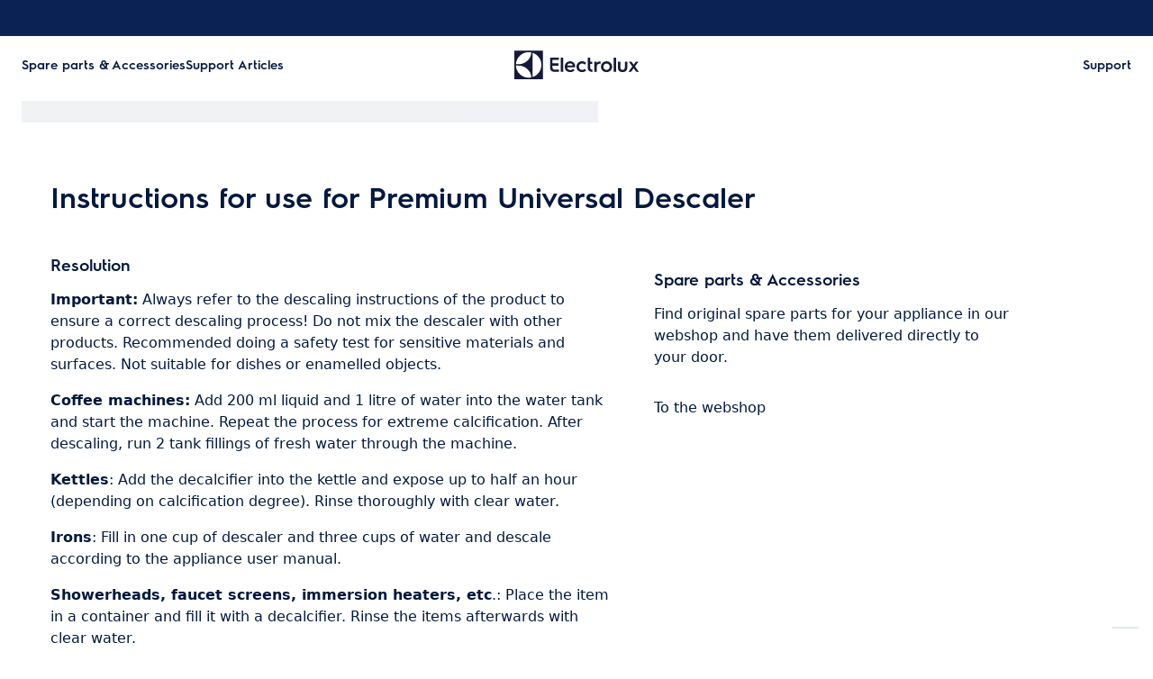

--- FILE ---
content_type: application/javascript; charset=UTF-8
request_url: https://support.electrolux.co.uk/support-articles/_next/static/chunks/app/layout-1de2959cd1ed0565.js
body_size: 2430
content:
(self.webpackChunk_N_E=self.webpackChunk_N_E||[]).push([[3185],{17921:function(e,t,n){Promise.resolve().then(n.t.bind(n,88003,23)),Promise.resolve().then(n.t.bind(n,2778,23)),Promise.resolve().then(n.bind(n,5999)),Promise.resolve().then(n.bind(n,55682)),Promise.resolve().then(n.bind(n,76969)),Promise.resolve().then(n.bind(n,27909)),Promise.resolve().then(n.bind(n,43420)),Promise.resolve().then(n.bind(n,21850)),Promise.resolve().then(n.bind(n,99618)),Promise.resolve().then(n.bind(n,77527)),Promise.resolve().then(n.bind(n,81339)),Promise.resolve().then(n.bind(n,87315)),Promise.resolve().then(n.t.bind(n,14855,23))},5999:function(e,t,n){"use strict";n.d(t,{AgentFeedback:function(){return a}});var l=n(99376),r=n(20955);let a=()=>(o(),null),o=()=>{let[e,t]=(0,r.useState)(!1),n=(0,l.useSearchParams)().has("logged-out");(0,r.useEffect)(()=>{n&&!e&&(alert("You've been logged out. Please login again through Sanity."),t(!0))},[n])}},43420:function(e,t,n){"use strict";n.d(t,{BrandCountrySelector:function(){return s}});var l=n(26705),r=n(26816),a=n.n(r),o=n(88465),i=n(20955);let s=()=>{let[e,t]=(0,i.useState)(!0),[n,r]=(0,i.useState)(""),[s,u]=(0,i.useState)("");return(0,i.useEffect)(()=>{let e=o.Z.get("brand")||"",t=o.Z.get("country")||"";r(e),u(t)},[]),(0,l.jsx)("div",{className:a()("fixed right-0 top-1/2 z-[100] h-[200px] w-64 -translate-y-1/2 transform border border-green-400 bg-black pr-4 shadow-lg transition-all duration-300",e?"max-h-[100px] translate-x-[90%]":"max-h-[200px] translate-x-0"),children:(0,l.jsxs)("div",{className:"flex h-full items-center",children:[(0,l.jsx)("button",{onClick:()=>t(e=>!e),className:"flex h-full w-6 items-center justify-center bg-purple-600 text-green-400",children:(0,l.jsx)("svg",{xmlns:"http://www.w3.org/2000/svg",className:"h-5 w-5",fill:"none",viewBox:"0 0 24 24",stroke:"currentColor",strokeWidth:"2",children:(0,l.jsx)("path",{strokeLinecap:"round",strokeLinejoin:"round",d:e?"M15 19l-7-7 7-7":"M9 5l7 7-7 7"})})}),!e&&(0,l.jsxs)("div",{className:"ml-4 flex w-full flex-col space-y-4",children:[(0,l.jsxs)("div",{className:"flex flex-col",children:[(0,l.jsx)("label",{htmlFor:"brand",className:"mb-1 text-sm font-medium text-green-400",children:"Staging Brand:"}),(0,l.jsxs)("select",{id:"brand",value:n,onChange:e=>{let t=e.target.value;r(t),o.Z.set("brand",t,{path:"/"}),window.location.reload()},className:"rounded-none border border-green-400 bg-black p-2 text-sm text-green-400 placeholder-green-400 focus:outline-none",children:[(0,l.jsx)("option",{value:"",children:"Select"}),(0,l.jsx)("option",{value:"aeg",children:"AEG"}),(0,l.jsx)("option",{value:"electrolux",children:"Electrolux"}),(0,l.jsx)("option",{value:"frigidaire",children:"Frigidaire"}),(0,l.jsx)("option",{value:"zanussi",children:"Zanussi"})]})]}),(0,l.jsxs)("div",{className:"flex flex-col",children:[(0,l.jsx)("label",{htmlFor:"country",className:"mb-1 text-sm font-medium text-green-400",children:"Staging Country:"}),(0,l.jsxs)("select",{id:"country",value:s,onChange:e=>{let t=e.target.value;u(t),o.Z.set("country",t,{path:"/"}),window.location.reload()},className:"rounded-none border border-green-400 bg-black p-2 text-sm text-green-400 placeholder-green-400 focus:outline-none",children:[(0,l.jsx)("option",{value:"",children:"Select"}),[{label:"USA",value:"us"},{label:"Canada",value:"ca"},{label:"Great Britain",value:"uk"},{label:"Australia",value:"au"},{label:"France",value:"fr"},{label:"Germany",value:"de"},{label:"Poland",value:"pl"},{label:"Sweden",value:"se"},{label:"Spain",value:"es"},{label:"Italy",value:"it"},{label:"Portugal",value:"pt"},{label:"Netherlands",value:"nl"},{label:"Belgium",value:"be"},{label:"Norway",value:"no"},{label:"Finland",value:"fi"},{label:"Switzerland",value:"ch"},{label:"Denmark",value:"dk"},{label:"Slovakia",value:"sk"},{label:"Czechia",value:"cz"}].map(e=>(0,l.jsx)("option",{value:e.value,children:e.label},e.value))]})]})]})]})})}},21850:function(e,t,n){"use strict";n.d(t,{ClientLoggerInit:function(){return i}});var l=n(20955),r=n(32224),a=n(52865),o=n(22939);function i(e){let{brand:t,country:n,service:i,env:s,version:u,beforeSend:d,...c}=e;return(0,l.useEffect)(()=>{a.fy.onReady(()=>{var e;"dev"!==r.U&&void 0===(null===(e=window.DD_LOGS)||void 0===e?void 0:e.getInitConfiguration())&&a.fy.init({...c,env:s,service:i,version:u,clientToken:"pub7a098489120a7aea52a86872626ef49f",site:"datadoghq.com",proxy:(0,o.Zh)(t,n)+"/api/logs",beforeSend:(e,t)=>!(e.message.includes("@t1rearc")||e.message.includes("plugin")||e.message.includes("QSI")||e.message.includes("measure"))&&(void 0===d||d(e,t))})})},[]),null}},99618:function(e,t,n){"use strict";n.d(t,{IconMonoWrapper:function(){return r}});var l=n(62062);let r=e=>{let{children:t,iconPath:n}=e;return(0,l.G$)(n),t}},77527:function(e,t,n){"use strict";n.d(t,{OneTrust:function(){return i}});var l=n(26705),r=n(48667),a=n(20955),o=n(9114);let i=e=>{let{brand:t,country:n}=e,[i,s]=(0,a.useState)(!1),u=(0,o.J)(t,n);return((0,a.useEffect)(()=>{s(window.self===window.top&&!!(null==u?void 0:u.oneTrust))},[null==u?void 0:u.oneTrust]),i)?(0,l.jsxs)(l.Fragment,{children:[(0,l.jsx)(r.default,{src:"https://cdn.cookielaw.org/scripttemplates/otSDKStub.js","data-document-language":"true",type:"text/javascript","data-domain-script":"".concat(null==u?void 0:u.oneTrust)}),(0,l.jsx)(r.default,{type:"text/javascript",id:"cookieProOptanonWrapper",strategy:"beforeInteractive",children:"function OptanonWrapper() { }"})]}):null}},81339:function(e,t,n){"use strict";n.d(t,{AppliancePageContextProvider:function(){return o},b:function(){return i}});var l=n(26705),r=n(20955);let a=(0,r.createContext)(void 0),o=e=>{let{children:t}=e,[n,o]=(0,r.useState)(!1),[i,s]=(0,r.useState)([]);return(0,l.jsx)(a.Provider,{value:{selectedResources:i,setSelectedResources:s,multiSelectActive:n,setMultiSelectActive:o},children:t})},i=()=>{let e=(0,r.useContext)(a);if(void 0===e)throw Error("useAppliancePageContext must be used within a AppliancePageContextProvider");return e}},87315:function(e,t,n){"use strict";n.d(t,{PageContextProvider:function(){return i},l:function(){return s}});var l=n(26705),r=n(20955),a=n(64128);let o=(0,r.createContext)(void 0),i=e=>{let{country:t,brand:n,locale:r,language:i,children:s}=e;return(0,l.jsx)(o.Provider,{value:{country:t,brand:n,locale:r,language:i},children:(0,l.jsx)(a.MM,{value:!0,children:s})})},s=()=>{let e=(0,r.useContext)(o);if(void 0===e)throw Error("usePageContext must be used within a PageContextProvider");return e}},2778:function(){},14855:function(){}},function(e){e.O(0,[4580,2062,8003,2191,381,4121,831,1744],function(){return e(e.s=17921)}),_N_E=e.O()}]);